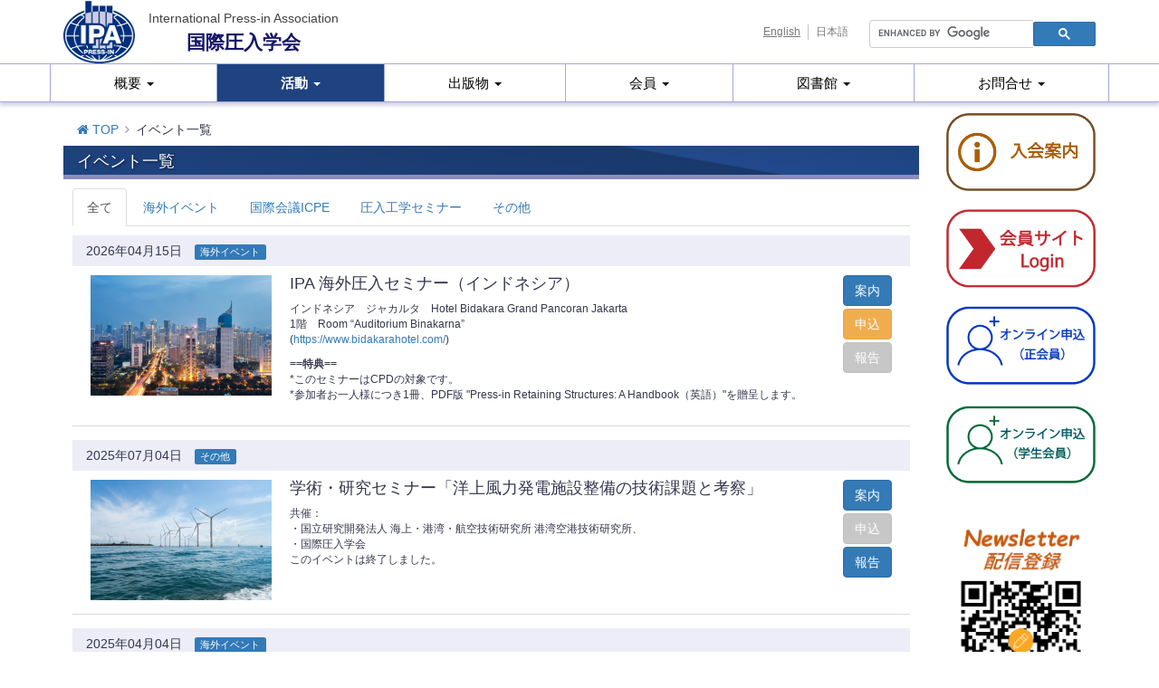

--- FILE ---
content_type: text/html; charset=UTF-8
request_url: https://www.press-in.org/ja/event
body_size: 45424
content:
<!DOCTYPE html><html lang="ja">
<head>
	<meta charset="UTF-8">
	<meta http-equiv="X-UA-Compatible" content="IE=edge">
	<meta name="viewport" content="width=device-width, initial-scale=1">

	<title>イベント一覧 | International Press-in Association (IPA) </title>
	<link rel="shortcut icon" href="/favicon.ico">

	<link rel="stylesheet" type="text/css" href="/common/lib/pnotify/pnotify.custom.css" />	<link rel="stylesheet" type="text/css" href="/css/font-awesome.min.css" />	<link rel="stylesheet" type="text/css" href="/css/main.css?v=201806191900" />
	<script type="text/javascript" src="/js/lib/jquery-1.11.2.min.js"></script>	<script type="text/javascript" src="/common/lib/bootstrap.min.js"></script>	<script type="text/javascript" src="/common/lib/datepicker/bootstrap-datepicker.min.js"></script>	<script type="text/javascript" src="/common/lib/datepicker/locales/bootstrap-datepicker.ja.js"></script>	<script type="text/javascript" src="/common/lib/bootbox.min.js"></script>	<script type="text/javascript" src="/common/lib/pnotify/pnotify.custom.min.js"></script>	<script type="text/javascript" src="/js/common.js"></script>	<script type="text/javascript" src="/js/popover-view.js"></script>
	<!--[if lt IE 9]>
	<script type="text/javascript" src="/js/lib/html5shiv.min.js"></script>	<script type="text/javascript" src="/js/lib/respond.min.js"></script>	<![endif]-->

	<script type="text/javascript" src="/js/tab-search.js"></script><script type="text/javascript" src="/js/ajax-search-pager.js"></script>	
	<script>
  (function() {
    var cx = '007784041698583411048:gfe3snqtsd0';
    var gcse = document.createElement('script');
    gcse.type = 'text/javascript';
    gcse.async = true;
    gcse.src = 'https://cse.google.com/cse.js?cx=' + cx;
    var s = document.getElementsByTagName('script')[0];
    s.parentNode.insertBefore(gcse, s);
  })();
</script>	<script>
  (function(i,s,o,g,r,a,m){i['GoogleAnalyticsObject']=r;i[r]=i[r]||function(){
  (i[r].q=i[r].q||[]).push(arguments)},i[r].l=1*new Date();a=s.createElement(o),
  m=s.getElementsByTagName(o)[0];a.async=1;a.src=g;m.parentNode.insertBefore(a,m)
  })(window,document,'script','https://www.google-analytics.com/analytics.js','ga');

  ga('create', 'UA-105240780-3', 'auto');
  ga('send', 'pageview');

</script>
</head><body class="p-body">
<div id="l-wrapper" class="p-wrapper">
	<header id="l-header" class="p-header js-scroll-nav">
	<div class="l-navbar p-navbar navbar navbar-default" role="navigation">
		<div class="container">
			<div class="navbar-header">
				<button type="button" class="navbar-toggle" data-toggle="collapse" data-target=".navbar-collapse">
					<span class="sr-only">ナビゲーションの切替</span> <span class="icon-bar"></span>
					<span class="icon-bar"></span> <span class="icon-bar"></span>
				</button>
				<a class="navbar-brand" href="/ja">
					<img alt="IPA国際圧入学会" src="/img/logo.png" height="70px">
				</a>
				<div class="navbar-text pull-left p-site-title text-center">
											<p class="p-site-title__sub">International Press-in Association</p>
						<p class="p-site-title__main--ja">国際圧入学会</p>
									</div>
				<div class="navbar-text text-right visible-xs-block">
					<ul class="c-select-lang p-select-lang js-select-lang list-inline small text-nowrap">
<li>
		<a href="/en/event" class="navbar-link js-select-lang" data-error="英語の対訳ページが存在しません。">English</a>
</li>
<li>
	日本語
</li>
</ul>
				</div>
			</div><!-- /.navbar-header -->
			<div class="navbar-collapse collapse">
				<div class="navbar-right">
					<div class="navbar-text hidden-xs">
						<ul class="c-select-lang p-select-lang js-select-lang list-inline small text-nowrap">
<li>
		<a href="/en/event" class="navbar-link js-select-lang" data-error="英語の対訳ページが存在しません。">English</a>
</li>
<li>
	日本語
</li>
</ul>
					</div>
					<div class="text-center u-mt-s visible-xxs-block">
						International Press-in Association
						<br>国際圧入学会					</div>
					<div class="navbar-form navbar-right js-gse">
						<gcse:searchbox-only resultsUrl="/ja/static/search"></gcse:searchbox-only>
					</div>
				</div>
								<style type="text/css">
ul.nav li.dropdown a.active{
	font-weight:bold !important;
}
ul.nav li.dropdown a:hover{
	font-weight:bold !important;
}
ul.nav li.dropdown a:active{
	font-weight:bold !important;
}
</style>
<div class="clearfix"></div>
<div class="c-gloval-nav p-gloval-nav p-gloval-nav--ja visible-xs-block">
	<div class="container">
		<div class="row">
		<ul class="nav nav-justified">
			<li class="dropdown">
												<a href="#" class="dropdown-toggle" data-toggle="dropdown">概要 <span class="caret"></span></a>
				<ul class="dropdown-menu">
											<li><a href="/ja/page/about">学会案内</a></li>
											<li><a href="/ja/page/message">会長挨拶</a></li>
											<li><a href="/ja/page/organization">運営・組織</a></li>
											<li><a href="/ja/page/general_assemblies">総会</a></li>
											<li><a href="/ja/page/engineering">圧入技術の概要</a></li>
									</ul>
			</li>
			<li class="dropdown">
												<a href="#" class="dropdown-toggle active" data-toggle="dropdown">活動 <span class="caret"></span></a>
				<ul class="dropdown-menu">
											<li><a href="/ja/page/reserch_activities">研究活動</a></li>
										<li><a href="/ja/event">行事活動</a></li>
					<li><a href="/ja/page/award">表彰制度</a></li>
				</ul>
			</li>
			<li class="dropdown">
												<a href="#" class="dropdown-toggle" data-toggle="dropdown">出版物 <span class="caret"></span></a>
				<ul class="dropdown-menu">
											<li><a href="/ja/page/newsletter">IPA Newsletters</a></li>
											<li><a href="/ja/publication/index/1">出版物</a></li>
						<li><a href="/ja/publication/index/2">論文</a></li>
				</ul>
			</li>
			<li class="dropdown">
												<a href="#" class="dropdown-toggle" data-toggle="dropdown">会員 <span class="caret"></span></a>
				<ul class="dropdown-menu">
											<li><a href="/ja/page/join">入会案内</a></li>
											<li><a href="/ja/page/update_member_info">会員情報変更/退会</a></li>
										<li><a href="/ja/member/index">法人会員リスト</a></li>
				</ul>
			</li>
			<li class="dropdown">
												<a href="#" class="dropdown-toggle" data-toggle="dropdown">図書館 <span class="caret"></span></a>
				<ul class="dropdown-menu">
											<li><a href="/ja/page/library">図書館</a></li>
									</ul>
			</li>
			<li class="dropdown">
												<a href="#" class="dropdown-toggle" data-toggle="dropdown">お問合せ <span class="caret"></span></a>
				<ul class="dropdown-menu pull-right">
											<li><a href="/ja/page/inquiry">お問合せ</a></li>
											<li><a href="/ja/page/access">アクセス</a></li>
									</ul>
			</li>
		</ul>
		</div>
	</div>
</div>			</div><!-- /.navbar-collapse -->
		</div><!-- /.container -->
	</div><!-- /.navbar -->

		<style type="text/css">
ul.nav li.dropdown a.active{
	font-weight:bold !important;
}
ul.nav li.dropdown a:hover{
	font-weight:bold !important;
}
ul.nav li.dropdown a:active{
	font-weight:bold !important;
}
</style>
<div class="clearfix"></div>
<div class="c-gloval-nav p-gloval-nav p-gloval-nav--ja hidden-xs js-fixed-nav">
	<div class="container">
		<div class="row">
		<ul class="nav nav-justified">
			<li class="dropdown">
												<a href="#" class="dropdown-toggle" data-toggle="dropdown">概要 <span class="caret"></span></a>
				<ul class="dropdown-menu">
											<li><a href="/ja/page/about">学会案内</a></li>
											<li><a href="/ja/page/message">会長挨拶</a></li>
											<li><a href="/ja/page/organization">運営・組織</a></li>
											<li><a href="/ja/page/general_assemblies">総会</a></li>
											<li><a href="/ja/page/engineering">圧入技術の概要</a></li>
									</ul>
			</li>
			<li class="dropdown">
												<a href="#" class="dropdown-toggle active" data-toggle="dropdown">活動 <span class="caret"></span></a>
				<ul class="dropdown-menu">
											<li><a href="/ja/page/reserch_activities">研究活動</a></li>
										<li><a href="/ja/event">行事活動</a></li>
					<li><a href="/ja/page/award">表彰制度</a></li>
				</ul>
			</li>
			<li class="dropdown">
												<a href="#" class="dropdown-toggle" data-toggle="dropdown">出版物 <span class="caret"></span></a>
				<ul class="dropdown-menu">
											<li><a href="/ja/page/newsletter">IPA Newsletters</a></li>
											<li><a href="/ja/publication/index/1">出版物</a></li>
						<li><a href="/ja/publication/index/2">論文</a></li>
				</ul>
			</li>
			<li class="dropdown">
												<a href="#" class="dropdown-toggle" data-toggle="dropdown">会員 <span class="caret"></span></a>
				<ul class="dropdown-menu">
											<li><a href="/ja/page/join">入会案内</a></li>
											<li><a href="/ja/page/update_member_info">会員情報変更/退会</a></li>
										<li><a href="/ja/member/index">法人会員リスト</a></li>
				</ul>
			</li>
			<li class="dropdown">
												<a href="#" class="dropdown-toggle" data-toggle="dropdown">図書館 <span class="caret"></span></a>
				<ul class="dropdown-menu">
											<li><a href="/ja/page/library">図書館</a></li>
									</ul>
			</li>
			<li class="dropdown">
												<a href="#" class="dropdown-toggle" data-toggle="dropdown">お問合せ <span class="caret"></span></a>
				<ul class="dropdown-menu pull-right">
											<li><a href="/ja/page/inquiry">お問合せ</a></li>
											<li><a href="/ja/page/access">アクセス</a></li>
									</ul>
			</li>
		</ul>
		</div>
	</div>
</div></header>	<div id="l-page-wrapper" class="p-page-wrapper">
		<div id="l-main-content" class="container p-main-content">
			<div class="row row-eq-height">
							
								<div id="l-center-col" class="col-sm-10">
															<ul class="breadcrumb p-breadcrumb"><li class="first"><a href="/ja"><i class="fa fa-home"></i> TOP</a></li><li class="last">イベント一覧</li></ul>										
										
<div class="l-page-content p-page-content">
	<h1 class="p-main-title">イベント一覧</h1>
	<div class="l-content">
		<form action="/ja/event" class="js-search-ajax" id="EventIndexForm" method="post" accept-charset="utf-8"><input type="hidden" name="_method" value="POST"/><input type="hidden" name="data[_Token][key]" value="878de7de733f73955ab2b1909f09a1dc48f3caae" id="Token555798721"/>		<input type="hidden" name="data[Event][category_id]" class="js-tab-search-value" id="EventCategoryId"/>		<ul class="nav nav-tabs u-mb-m">
			<li class="active">
				<a href="#" class="js-tab-search" data-toggle="tab" data-value="">全て</a>
			</li>
							<li>
					<a href="#" class="js-tab-search" data-toggle="tab" data-value="1">海外イベント</a>
				</li>
							<li>
					<a href="#" class="js-tab-search" data-toggle="tab" data-value="2">国際会議ICPE</a>
				</li>
							<li>
					<a href="#" class="js-tab-search" data-toggle="tab" data-value="3">圧入工学セミナー</a>
				</li>
							<li>
					<a href="#" class="js-tab-search" data-toggle="tab" data-value="4">その他</a>
				</li>
					</ul>
		<input type="hidden" name="data[_Token][fields]" value="460d79dfe054db2a96eabd50897df29b1efe813c%3AEvent.category_id" id="TokenFields1100680919"/><input type="hidden" name="data[_Token][unlocked]" value="" id="TokenUnlocked1702995479"/></form>				<div class="p-loading">
	<div class="p-loading__icon js-loading">
		<i class="fa fa-spinner fa-spin fa-4x"></i>
		<div class="u-mt-s">
			<strong>Now Loading ...</strong>
		</div>
	</div>

	<div class="js-fade-area">
		<div id="js-pager-update-area">
				<ul class="media-list p-event-list">
			<li class="media">
			<div class="p-event-list__head">
				<span class="date">
					2026年04月15日									</span>
				<span class="label label-primary u-ml-m">海外イベント</span>
			</div>
			<div class="p-event-list__item">
				<div class="clearfix">
					<div class="media-image media-left u-mb-m">
																		<img class="media-object" src="/_upload/.thumbs/images/5_EVENT/Jakarta_r.png">
					</div>
					<div class="media-body">
						<h4 class="media-heading">IPA 海外圧入セミナー（インドネシア）</h4>
												<div class="small u-my-m">インドネシア　ジャカルタ　Hotel Bidakara Grand Pancoran Jakarta<br />
1階　Room “Auditorium Binakarna”<br />
(<a href="https://www.bidakarahotel.com/" target="_blank">https://www.bidakarahotel.com/</a>)</div>
																		<div class="small u-my-m"><b>==特典==</b><br />
*このセミナーはCPDの対象です。<br />
*参加者お一人様につき1冊、PDF版 "Press-in Retaining Structures: A Handbook（英語）"を贈呈します。</div>
											</div>
					<ul class="list-unstyled text-center media-right">
						<li><a href='/_upload/files/Events/Overseas/IPA_Seminar_in_Jakarta_Flyer_and_Sponsorship_Opportunities_251022.pdf' target='_blank' class='btn btn-block btn-primary'>案内</a></li>
						<li><a href='/ja/event/application/input/47' class='btn btn-block btn btn-warning'>申込</a></li>
						<li><a href='#' target='_blank' class='btn btn-block btn-gray disabled'>報告</a></li>
					</ul>
				</div>
			</div>
		</li>
			<li class="media">
			<div class="p-event-list__head">
				<span class="date">
					2025年07月04日									</span>
				<span class="label label-primary u-ml-m">その他</span>
			</div>
			<div class="p-event-list__item">
				<div class="clearfix">
					<div class="media-image media-left u-mb-m">
																		<img class="media-object" src="/_upload/.thumbs/images/5_EVENT/%E6%B4%8B%E4%B8%8A%E9%A2%A8%E5%8A%9B%E3%82%BB%E3%83%9F%E3%83%8A%E3%83%BC%EF%BC%88%E4%BC%9A%E5%A0%B4%EF%BC%89%20(1).png">
					</div>
					<div class="media-body">
						<h4 class="media-heading">学術・研究セミナー「洋上風力発電施設整備の技術課題と考察」</h4>
												<div class="small u-my-m">共催：<br />
・国立研究開発法人 海上・港湾・航空技術研究所 港湾空港技術研究所、<br />
・国際圧入学会<br />
このイベントは終了しました。</div>
																	</div>
					<ul class="list-unstyled text-center media-right">
						<li><a href='/_upload/files/Events/Japan/%E6%B4%8B%E4%B8%8A%E9%A2%A8%E5%8A%9B%E3%82%BB%E3%83%9F%E3%83%8A%E3%83%BC_JA_ver9.pdf' target='_blank' class='btn btn-block btn-primary'>案内</a></li>
						<li><a href='#' class='btn btn-block btn-gray disabled'>申込</a></li>
						<li><a href='/_upload/files/Events/Japan/Event_Report_0704Seminar.pdf' target='_blank' class='btn btn-block btn-primary'>報告</a></li>
					</ul>
				</div>
			</div>
		</li>
			<li class="media">
			<div class="p-event-list__head">
				<span class="date">
					2025年04月04日									</span>
				<span class="label label-primary u-ml-m">海外イベント</span>
			</div>
			<div class="p-event-list__item">
				<div class="clearfix">
					<div class="media-image media-left u-mb-m">
																		<img class="media-object" src="/_upload/.thumbs/images/5_%E8%A1%8C%E4%BA%8B%E6%B4%BB%E5%8B%95/%E6%B5%B7%E5%A4%96%E3%82%A4%E3%83%99%E3%83%B3%E3%83%88/%E3%83%81%E3%83%A5%E3%83%8B%E3%82%B8%E3%82%A2.png">
					</div>
					<div class="media-body">
						<h4 class="media-heading">IPA 海外圧入セミナー（チュニジア）</h4>
												<div class="small u-my-m">Le Royal Hammamet Hotel, Tunisia<br />
このイベントは終了しました。</div>
																	</div>
					<ul class="list-unstyled text-center media-right">
						<li><a href='/_upload/files/Events/Overseas/IPA_Seminar_in_Tunisia_ver.6-b.pdf' target='_blank' class='btn btn-block btn-primary'>案内</a></li>
						<li><a href='#' class='btn btn-block btn-gray disabled'>申込</a></li>
						<li><a href='/_upload/files/Events/Overseas/Tunisia_Handbook/IPA_Seminar_Tunisia_Event_Report.pdf' target='_blank' class='btn btn-block btn-primary'>報告</a></li>
					</ul>
				</div>
			</div>
		</li>
			<li class="media">
			<div class="p-event-list__head">
				<span class="date">
					2024年10月09日									</span>
				<span class="label label-primary u-ml-m">圧入工学セミナー</span>
			</div>
			<div class="p-event-list__item">
				<div class="clearfix">
					<div class="media-image media-left u-mb-m">
																		<img class="media-object" src="/_upload/.thumbs/images/5_EVENT/Resized_kanazawa_online_JA.png">
					</div>
					<div class="media-body">
						<h4 class="media-heading">第14回 IPA 圧入工学セミナー in 金沢 2024（オンライン参加申込）</h4>
												<div class="small u-my-m">Zoomにて配信<br />
このイベントは終了しました。</div>
																	</div>
					<ul class="list-unstyled text-center media-right">
						<li><a href='/_upload/files/Events/Japan/2024_Seminar_in_Kanazawa_Flyer_Ver.4.1.pdf' target='_blank' class='btn btn-block btn-primary'>案内</a></li>
						<li><a href='#' class='btn btn-block btn-gray disabled'>申込</a></li>
						<li><a href='/_upload/files/Events/Japan/event_report%20_Kanazawa_Seminar2024.pdf' target='_blank' class='btn btn-block btn-primary'>報告</a></li>
					</ul>
				</div>
			</div>
		</li>
			<li class="media">
			<div class="p-event-list__head">
				<span class="date">
					2024年10月09日									</span>
				<span class="label label-primary u-ml-m">圧入工学セミナー</span>
			</div>
			<div class="p-event-list__item">
				<div class="clearfix">
					<div class="media-image media-left u-mb-m">
																		<img class="media-object" src="/_upload/.thumbs/images/5_EVENT/Resized_kanazawa_onsite_JA.png">
					</div>
					<div class="media-body">
						<h4 class="media-heading">第14回 IPA 圧入工学セミナー in 金沢 2024（会場参加申込）</h4>
												<div class="small u-my-m">TKP 金沢新幹線口会議室 6B<br />
このイベントは終了しました。</div>
																	</div>
					<ul class="list-unstyled text-center media-right">
						<li><a href='/_upload/files/Events/Japan/2024_Seminar_in_Kanazawa_Flyer_Ver.4.1.pdf' target='_blank' class='btn btn-block btn-primary'>案内</a></li>
						<li><a href='#' class='btn btn-block btn-gray disabled'>申込</a></li>
						<li><a href='/_upload/files/Events/Japan/event_report%20_Kanazawa_Seminar2024.pdf' target='_blank' class='btn btn-block btn-primary'>報告</a></li>
					</ul>
				</div>
			</div>
		</li>
			<li class="media">
			<div class="p-event-list__head">
				<span class="date">
					2024年07月03日										- 2024年07月05日									</span>
				<span class="label label-primary u-ml-m">国際会議ICPE</span>
			</div>
			<div class="p-event-list__item">
				<div class="clearfix">
					<div class="media-image media-left u-mb-m">
																		<img class="media-object" src="/_upload/.thumbs/images/5_%E8%A1%8C%E4%BA%8B%E6%B4%BB%E5%8B%95/ICPE/ICPE2024.png">
					</div>
					<div class="media-body">
						<h4 class="media-heading">第三回 圧入工学に関する国際会議 2024</h4>
												<div class="small u-my-m">University Town, National University of Singapore<br />
このイベントは終了しました。</div>
																	</div>
					<ul class="list-unstyled text-center media-right">
						<li><a href='https://2024.icpe-ipa.org/' target='_blank' class='btn btn-block btn-outline btn-primary'>案内</a></li>
						<li><a href='#' class='btn btn-block btn-gray disabled'>申込</a></li>
						<li><a href='/_upload/files/Events/ICPE/ICPE2024_Report_JA.pdf' target='_blank' class='btn btn-block btn-primary'>報告</a></li>
					</ul>
				</div>
			</div>
		</li>
			<li class="media">
			<div class="p-event-list__head">
				<span class="date">
					2023年07月04日									</span>
				<span class="label label-primary u-ml-m">その他</span>
			</div>
			<div class="p-event-list__item">
				<div class="clearfix">
					<div class="media-image media-left u-mb-m">
																		<img class="media-object" src="/_upload/.thumbs/images/5_%E8%A1%8C%E4%BA%8B%E6%B4%BB%E5%8B%95/%E3%81%9D%E3%81%AE%E4%BB%96/seminar-kochi.png">
					</div>
					<div class="media-body">
						<h4 class="media-heading">地盤⼯学に関するセミナー　-実験室から現場まで-</h4>
												<div class="small u-my-m">高知市 オーテピア4階 ホール<br />
このイベントは終了しました。</div>
																	</div>
					<ul class="list-unstyled text-center media-right">
						<li><a href='/_upload/files/%E8%A1%8C%E4%BA%8B%E3%82%A4%E3%83%99%E3%83%B3%E3%83%88/%E3%81%9D%E3%81%AE%E4%BB%96/%E9%AB%98%E7%9F%A5%E3%82%BB%E3%83%9F%E3%83%8A%E3%83%BC%20%E9%96%8B%E5%82%AC%E6%A1%88%E5%86%85_Ver.5.pdf' target='_blank' class='btn btn-block btn-primary'>案内</a></li>
						<li><a href='#' class='btn btn-block btn-gray disabled'>申込</a></li>
						<li><a href='/_upload/files/%E8%A1%8C%E4%BA%8B%E3%82%A4%E3%83%99%E3%83%B3%E3%83%88/%E3%81%9D%E3%81%AE%E4%BB%96/event%20report%20_Kochi%202023.pdf' target='_blank' class='btn btn-block btn-primary'>報告</a></li>
					</ul>
				</div>
			</div>
		</li>
			<li class="media">
			<div class="p-event-list__head">
				<span class="date">
					2023年06月14日									</span>
				<span class="label label-primary u-ml-m">海外イベント</span>
			</div>
			<div class="p-event-list__item">
				<div class="clearfix">
					<div class="media-image media-left u-mb-m">
																		<img class="media-object" src="/_upload/.thumbs/images/5_%E8%A1%8C%E4%BA%8B%E6%B4%BB%E5%8B%95/%E6%B5%B7%E5%A4%96%E3%82%A4%E3%83%99%E3%83%B3%E3%83%88/%E5%8F%B0%E6%B9%BE%E5%A4%9C%E6%99%AF.jpg">
					</div>
					<div class="media-body">
						<h4 class="media-heading">IPA 海外圧入セミナー（台湾）</h4>
												<div class="small u-my-m">Importers and Exporters Association of Taipei (IEAT)<br />
No. 350, Songjiang Rd, Zhongshan District, Taipei City, Taiwan<br />
このイベントは終了しました。</div>
																	</div>
					<ul class="list-unstyled text-center media-right">
						<li><a href='/_upload/files/Events/Overseas/IPA_Seminar_in_Taiwan_Flyer_Rev.7(1).pdf' target='_blank' class='btn btn-block btn-primary'>案内</a></li>
						<li><a href='#' class='btn btn-block btn-gray disabled'>申込</a></li>
						<li><a href='/_upload/files/%E8%A1%8C%E4%BA%8B%E3%82%A4%E3%83%99%E3%83%B3%E3%83%88/%E6%B5%B7%E5%A4%96%E3%82%BB%E3%83%9F%E3%83%8A%E3%83%BC/event%20report%20_Taiwan%202023.pdf' target='_blank' class='btn btn-block btn-primary'>報告</a></li>
					</ul>
				</div>
			</div>
		</li>
			<li class="media">
			<div class="p-event-list__head">
				<span class="date">
					2023年02月13日									</span>
				<span class="label label-primary u-ml-m">圧入工学セミナー</span>
			</div>
			<div class="p-event-list__item">
				<div class="clearfix">
					<div class="media-image media-left u-mb-m">
																		<img class="media-object" src="/_upload/.thumbs/images/5_%E8%A1%8C%E4%BA%8B%E6%B4%BB%E5%8B%95/%E5%9C%A7%E5%85%A5%E5%B7%A5%E5%AD%A6%E3%82%BB%E3%83%9F%E3%83%8A%E3%83%BC/Chiba-seminar_rev.png">
					</div>
					<div class="media-body">
						<h4 class="media-heading">第13回 IPA 圧入工学セミナー IN CHIBA 2022</h4>
												<div class="small u-my-m">災害対策（治水・河川改修）における鋼矢板圧入・引抜工法の適用例：千葉県一宮川の事例<br />
会場：ペリエ千葉７階 ペリエホール（JR千葉駅直結）ライブ配信あり<br />
このイベントは終了しました。</div>
																	</div>
					<ul class="list-unstyled text-center media-right">
						<li><a href='/_upload/files/%E8%A1%8C%E4%BA%8B%E3%82%A4%E3%83%99%E3%83%B3%E3%83%88/%E5%9C%A7%E5%85%A5%E5%B7%A5%E5%AD%A6%E3%82%BB%E3%83%9F%E3%83%8A%E3%83%BC/%E5%9C%A7%E5%85%A5%E5%B7%A5%E5%AD%A6%E3%82%BB%E3%83%9F%E3%83%8A%E3%83%BC%20in%20%E5%8D%83%E8%91%89%20%E9%96%8B%E5%82%AC%E6%A1%88%E5%86%85_Ver.6.pdf' target='_blank' class='btn btn-block btn-primary'>案内</a></li>
						<li><a href='#' class='btn btn-block btn-gray disabled'>申込</a></li>
						<li><a href='/_upload/files/%E8%A1%8C%E4%BA%8B%E3%82%A4%E3%83%99%E3%83%B3%E3%83%88/%E5%9C%A7%E5%85%A5%E5%B7%A5%E5%AD%A6%E3%82%BB%E3%83%9F%E3%83%8A%E3%83%BC/event%20report%20_Chiba%20Seminar%202022.pdf' target='_blank' class='btn btn-block btn-primary'>報告</a></li>
					</ul>
				</div>
			</div>
		</li>
			<li class="media">
			<div class="p-event-list__head">
				<span class="date">
					2022年11月18日									</span>
				<span class="label label-primary u-ml-m">海外イベント</span>
			</div>
			<div class="p-event-list__item">
				<div class="clearfix">
					<div class="media-image media-left u-mb-m">
																		<img class="media-object" src="/_upload/.thumbs/images/5_%E8%A1%8C%E4%BA%8B%E6%B4%BB%E5%8B%95/%E6%B5%B7%E5%A4%96%E3%82%A4%E3%83%99%E3%83%B3%E3%83%88/Singapore_2022.png">
					</div>
					<div class="media-body">
						<h4 class="media-heading">IPA 15周年記念セミナー IN Singapore</h4>
												<div class="small u-my-m">このイベントは終了しました。</div>
																	</div>
					<ul class="list-unstyled text-center media-right">
						<li><a href='#' target='_blank' class='btn btn-block btn-gray disabled'>案内</a></li>
						<li><a href='#' class='btn btn-block btn-gray disabled'>申込</a></li>
						<li><a href='/_upload/files/Events/Overseas/event%20report%20_Singapore%202022.pdf' target='_blank' class='btn btn-block btn-primary'>報告</a></li>
					</ul>
				</div>
			</div>
		</li>
			<li class="media">
			<div class="p-event-list__head">
				<span class="date">
					2021年06月19日										- 2021年06月20日									</span>
				<span class="label label-primary u-ml-m">国際会議ICPE</span>
			</div>
			<div class="p-event-list__item">
				<div class="clearfix">
					<div class="media-image media-left u-mb-m">
																		<img class="media-object" src="/_upload/.thumbs/images/5_%E8%A1%8C%E4%BA%8B%E6%B4%BB%E5%8B%95/ICPE/2nd%20ICPE_rv1.png">
					</div>
					<div class="media-body">
						<h4 class="media-heading">第二回 圧入工学に関する国際会議 2021</h4>
												<div class="small u-my-m">（オンライン開催・ライブ配信）</div>
																		<div class="small u-my-m">このイベントは終了しました。</div>
											</div>
					<ul class="list-unstyled text-center media-right">
						<li><a href='https://icpe-ipa.org/' target='_blank' class='btn btn-block btn-outline btn-primary'>案内</a></li>
						<li><a href='#' class='btn btn-block btn-gray disabled'>申込</a></li>
						<li><a href='/_upload/files/%E8%A1%8C%E4%BA%8B%E3%82%A4%E3%83%99%E3%83%B3%E3%83%88/ICPE/event%20report_ICPE2021_JP.pdf' target='_blank' class='btn btn-block btn-primary'>報告</a></li>
					</ul>
				</div>
			</div>
		</li>
			<li class="media">
			<div class="p-event-list__head">
				<span class="date">
					2020年11月30日									</span>
				<span class="label label-primary u-ml-m">圧入工学セミナー</span>
			</div>
			<div class="p-event-list__item">
				<div class="clearfix">
					<div class="media-image media-left u-mb-m">
																		<img class="media-object" src="/_upload/.thumbs/images/5_%E8%A1%8C%E4%BA%8B%E6%B4%BB%E5%8B%95/%E5%9C%A7%E5%85%A5%E5%B7%A5%E5%AD%A6%E3%82%BB%E3%83%9F%E3%83%8A%E3%83%BC/12nd%20seminar.png">
					</div>
					<div class="media-body">
						<h4 class="media-heading">第12回 IPA 圧入工学セミナー IN TOKYO 2020</h4>
												<div class="small u-my-m">（オンライン開催・ライブ配信）</div>
																		<div class="small u-my-m">このイベントは終了しました。</div>
											</div>
					<ul class="list-unstyled text-center media-right">
						<li><a href='/_upload/files/%E8%A1%8C%E4%BA%8B%E3%82%A4%E3%83%99%E3%83%B3%E3%83%88/%E5%9C%A7%E5%85%A5%E5%B7%A5%E5%AD%A6%E3%82%BB%E3%83%9F%E3%83%8A%E3%83%BC/12nd%20seminar%20poster_20201023.pdf' target='_blank' class='btn btn-block btn-primary'>案内</a></li>
						<li><a href='#' class='btn btn-block btn-gray disabled'>申込</a></li>
						<li><a href='/_upload/files/%E8%A1%8C%E4%BA%8B%E3%82%A4%E3%83%99%E3%83%B3%E3%83%88/%E5%9C%A7%E5%85%A5%E5%B7%A5%E5%AD%A6%E3%82%BB%E3%83%9F%E3%83%8A%E3%83%BC/event%20report%20_Tokyo%20seminar%202020.pdf' target='_blank' class='btn btn-block btn-primary'>報告</a></li>
					</ul>
				</div>
			</div>
		</li>
			<li class="media">
			<div class="p-event-list__head">
				<span class="date">
					2019年10月30日									</span>
				<span class="label label-primary u-ml-m">その他</span>
			</div>
			<div class="p-event-list__item">
				<div class="clearfix">
					<div class="media-image media-left u-mb-m">
																		<img class="media-object" src="/_upload/.thumbs/images/5_%E8%A1%8C%E4%BA%8B%E6%B4%BB%E5%8B%95/%E3%81%9D%E3%81%AE%E4%BB%96/Thai-Symposium.png">
					</div>
					<div class="media-body">
						<h4 class="media-heading">TC3 技術委員会シンポジウム (タイ）</h4>
												<div class="small u-my-m">King Mongkut's University of Technology Thonburi (KMUTT), Thailand<br />
このイベントは終了しました。</div>
																	</div>
					<ul class="list-unstyled text-center media-right">
						<li><a href='/_upload/files/%E8%A1%8C%E4%BA%8B%E3%82%A4%E3%83%99%E3%83%B3%E3%83%88/%E3%81%9D%E3%81%AE%E4%BB%96/Program_IPA-TC3_Symposium_Thai_2019.pdf' target='_blank' class='btn btn-block btn-primary'>案内</a></li>
						<li><a href='#' class='btn btn-block btn-gray disabled'>申込</a></li>
						<li><a href='/_upload/files/%E8%A1%8C%E4%BA%8B%E3%82%A4%E3%83%99%E3%83%B3%E3%83%88/%E3%81%9D%E3%81%AE%E4%BB%96/Event%20report_IPA-TC3_Symposium_Thai_2019.pdf' target='_blank' class='btn btn-block btn-primary'>報告</a></li>
					</ul>
				</div>
			</div>
		</li>
			<li class="media">
			<div class="p-event-list__head">
				<span class="date">
					2019年09月18日									</span>
				<span class="label label-primary u-ml-m">圧入工学セミナー</span>
			</div>
			<div class="p-event-list__item">
				<div class="clearfix">
					<div class="media-image media-left u-mb-m">
																		<img class="media-object" src="/_upload/.thumbs/images/5_%E8%A1%8C%E4%BA%8B%E6%B4%BB%E5%8B%95/%E5%9C%A7%E5%85%A5%E5%B7%A5%E5%AD%A6%E3%82%BB%E3%83%9F%E3%83%8A%E3%83%BC/11th%20seminar.jpg">
					</div>
					<div class="media-body">
						<h4 class="media-heading">第11回 IPA 圧入工学セミナー IN TOKYO 2019</h4>
												<div class="small u-my-m">地盤工学会（JGS会館）</div>
																		<div class="small u-my-m">このイベントは終了しました。</div>
											</div>
					<ul class="list-unstyled text-center media-right">
						<li><a href='/_upload/files/%E8%A1%8C%E4%BA%8B%E3%82%A4%E3%83%99%E3%83%B3%E3%83%88/%E5%9C%A7%E5%85%A5%E5%B7%A5%E5%AD%A6%E3%82%BB%E3%83%9F%E3%83%8A%E3%83%BC/%E6%A1%88%E5%86%85_%E5%9C%A7%E5%85%A5%E5%B7%A5%E5%AD%A6%E3%82%BB%E3%83%9F%E3%83%8A%E3%83%BC%20IN%20TOKYO%202019_ver2.pdf' target='_blank' class='btn btn-block btn-primary'>案内</a></li>
						<li><a href='#' class='btn btn-block btn-gray disabled'>申込</a></li>
						<li><a href='/_upload/files/%E8%A1%8C%E4%BA%8B%E3%82%A4%E3%83%99%E3%83%B3%E3%83%88/%E5%9C%A7%E5%85%A5%E5%B7%A5%E5%AD%A6%E3%82%BB%E3%83%9F%E3%83%8A%E3%83%BC/event%20report%20_Tokyo%20seminar%202019.pdf' target='_blank' class='btn btn-block btn-primary'>報告</a></li>
					</ul>
				</div>
			</div>
		</li>
			<li class="media">
			<div class="p-event-list__head">
				<span class="date">
					2018年12月06日									</span>
				<span class="label label-primary u-ml-m">その他</span>
			</div>
			<div class="p-event-list__item">
				<div class="clearfix">
					<div class="media-image media-left u-mb-m">
																		<img class="media-object" src="/_upload/.thumbs/images/5_%E8%A1%8C%E4%BA%8B%E6%B4%BB%E5%8B%95/%E3%81%9D%E3%81%AE%E4%BB%96/TC3.JPG">
					</div>
					<div class="media-body">
						<h4 class="media-heading">TC3 技術委員会シンポジウム (マレーシア）</h4>
												<div class="small u-my-m">Al-Jazari Auditorium, Tunku Tun Aminah Library, UTHM, Malaysia</div>
																		<div class="small u-my-m">このイベントは終了しました。</div>
											</div>
					<ul class="list-unstyled text-center media-right">
						<li><a href='/_upload/files/%E8%A1%8C%E4%BA%8B%E3%82%A4%E3%83%99%E3%83%B3%E3%83%88/%E3%81%9D%E3%81%AE%E4%BB%96/Program_IPA-TC3_Symposium_Malaysia_2018.pdf' target='_blank' class='btn btn-block btn-primary'>案内</a></li>
						<li><a href='#' class='btn btn-block btn-gray disabled'>申込</a></li>
						<li><a href='/_upload/files/%E8%A1%8C%E4%BA%8B%E3%82%A4%E3%83%99%E3%83%B3%E3%83%88/%E3%81%9D%E3%81%AE%E4%BB%96/Event%20report_TC3%20symposium_Malaysia_2018.pdf' target='_blank' class='btn btn-block btn-primary'>報告</a></li>
					</ul>
				</div>
			</div>
		</li>
			<li class="media">
			<div class="p-event-list__head">
				<span class="date">
					2018年12月06日									</span>
				<span class="label label-primary u-ml-m">海外イベント</span>
			</div>
			<div class="p-event-list__item">
				<div class="clearfix">
					<div class="media-image media-left u-mb-m">
																		<img class="media-object" src="/_upload/.thumbs/images/5_%E8%A1%8C%E4%BA%8B%E6%B4%BB%E5%8B%95/%E6%B5%B7%E5%A4%96%E3%82%A4%E3%83%99%E3%83%B3%E3%83%88/vietnam.jpg">
					</div>
					<div class="media-body">
						<h4 class="media-heading">IPA 海外圧入セミナー（ベトナム）</h4>
												<div class="small u-my-m">Auditorium, University of Transport and Communications (UTC)</div>
																		<div class="small u-my-m">このイベントは終了しました。</div>
											</div>
					<ul class="list-unstyled text-center media-right">
						<li><a href='/_upload/files/%E8%A1%8C%E4%BA%8B%E3%82%A4%E3%83%99%E3%83%B3%E3%83%88/%E6%B5%B7%E5%A4%96%E3%82%BB%E3%83%9F%E3%83%8A%E3%83%BC/IPA%20Seminar%20in%20Vietnam%20Flyer%2020181129.pdf' target='_blank' class='btn btn-block btn-primary'>案内</a></li>
						<li><a href='#' class='btn btn-block btn-gray disabled'>申込</a></li>
						<li><a href='/_upload/files/%E8%A1%8C%E4%BA%8B%E3%82%A4%E3%83%99%E3%83%B3%E3%83%88/%E6%B5%B7%E5%A4%96%E3%82%BB%E3%83%9F%E3%83%8A%E3%83%BC/Event%20report%20of%20Hanoi%20Seminar.pdf' target='_blank' class='btn btn-block btn-primary'>報告</a></li>
					</ul>
				</div>
			</div>
		</li>
			<li class="media">
			<div class="p-event-list__head">
				<span class="date">
					2018年09月19日										- 2018年09月20日									</span>
				<span class="label label-primary u-ml-m">国際会議ICPE</span>
			</div>
			<div class="p-event-list__item">
				<div class="clearfix">
					<div class="media-image media-left u-mb-m">
																		<img class="media-object" src="/_upload/.thumbs/images/5_%E8%A1%8C%E4%BA%8B%E6%B4%BB%E5%8B%95/ICPE/JP.JPG">
					</div>
					<div class="media-body">
						<h4 class="media-heading">第一回 圧入工学に関する国際会議 2018</h4>
												<div class="small u-my-m">※基調講演と現場見学ツアーは、土木学会認定CPDプログラムに認定。<br />
高知工科大学、香美キャンパス<br />
https://www.kochi-tech.ac.jp/about/access/kami.html</div>
																		<div class="small u-my-m">このイベントは終了しました。</div>
											</div>
					<ul class="list-unstyled text-center media-right">
						<li><a href='https://sites.google.com/view/icpe2018/' target='_blank' class='btn btn-block btn-outline btn-primary'>案内</a></li>
						<li><a href='#' class='btn btn-block btn-gray disabled'>申込</a></li>
						<li><a href='/_upload/files/%E8%A1%8C%E4%BA%8B%E3%82%A4%E3%83%99%E3%83%B3%E3%83%88/ICPE/event%20report_ICPE2018_JP.pdf' target='_blank' class='btn btn-block btn-primary'>報告</a></li>
					</ul>
				</div>
			</div>
		</li>
			<li class="media">
			<div class="p-event-list__head">
				<span class="date">
					2018年05月21日									</span>
				<span class="label label-primary u-ml-m">海外イベント</span>
			</div>
			<div class="p-event-list__item">
				<div class="clearfix">
					<div class="media-image media-left u-mb-m">
																		<img class="media-object" src="/_upload/.thumbs/images/5_%E8%A1%8C%E4%BA%8B%E6%B4%BB%E5%8B%95/%E6%B5%B7%E5%A4%96%E3%82%A4%E3%83%99%E3%83%B3%E3%83%88/Philippines.jpg">
					</div>
					<div class="media-body">
						<h4 class="media-heading">IPA 海外圧入セミナー（フィリピン）</h4>
												<div class="small u-my-m">David M. Consunji Theater, Institute of Civil Engineering (ICE)<br />
University of the Philippines Diliman (UPD)</div>
																		<div class="small u-my-m">このイベントは終了しました。</div>
											</div>
					<ul class="list-unstyled text-center media-right">
						<li><a href='/_upload/files/%E8%A1%8C%E4%BA%8B%E3%82%A4%E3%83%99%E3%83%B3%E3%83%88/%E6%B5%B7%E5%A4%96%E3%82%BB%E3%83%9F%E3%83%8A%E3%83%BC/IPA%20Philippines%20Seminar%20Flyer%200510.pdf' target='_blank' class='btn btn-block btn-primary'>案内</a></li>
						<li><a href='#' class='btn btn-block btn-gray disabled'>申込</a></li>
						<li><a href='/_upload/files/%E8%A1%8C%E4%BA%8B%E3%82%A4%E3%83%99%E3%83%B3%E3%83%88/%E6%B5%B7%E5%A4%96%E3%82%BB%E3%83%9F%E3%83%8A%E3%83%BC/Event%20report_PH.pdf' target='_blank' class='btn btn-block btn-primary'>報告</a></li>
					</ul>
				</div>
			</div>
		</li>
			<li class="media">
			<div class="p-event-list__head">
				<span class="date">
					2018年05月18日									</span>
				<span class="label label-primary u-ml-m">海外イベント</span>
			</div>
			<div class="p-event-list__item">
				<div class="clearfix">
					<div class="media-image media-left u-mb-m">
																		<img class="media-object" src="/_upload/.thumbs/images/5_%E8%A1%8C%E4%BA%8B%E6%B4%BB%E5%8B%95/%E6%B5%B7%E5%A4%96%E3%82%A4%E3%83%99%E3%83%B3%E3%83%88/Thail.jpg">
					</div>
					<div class="media-body">
						<h4 class="media-heading">IPA 海外圧入セミナー（タイ）</h4>
												<div class="small u-my-m">The Engineering Institute of Thailand (EIT)<br />
The Engineering Institute of Thailand under H.M.The King’s Patronage<br />
487 EIT Building Soi Ramkhamhaeng 39 (Tepleela 21) Ramkhamhaeng Road Phlabphla Wangthonglang Bangkok 10310</div>
																		<div class="small u-my-m">このイベントは終了しました。</div>
											</div>
					<ul class="list-unstyled text-center media-right">
						<li><a href='/_upload/files/%E8%A1%8C%E4%BA%8B%E3%82%A4%E3%83%99%E3%83%B3%E3%83%88/%E6%B5%B7%E5%A4%96%E3%82%BB%E3%83%9F%E3%83%8A%E3%83%BC/IPA%20Thailand%20Seminar%20Flyer%202018_.pdf' target='_blank' class='btn btn-block btn-primary'>案内</a></li>
						<li><a href='#' class='btn btn-block btn-gray disabled'>申込</a></li>
						<li><a href='/_upload/files/%E8%A1%8C%E4%BA%8B%E3%82%A4%E3%83%99%E3%83%B3%E3%83%88/%E6%B5%B7%E5%A4%96%E3%82%BB%E3%83%9F%E3%83%8A%E3%83%BC/Event%20report%20from%20BKK.pdf' target='_blank' class='btn btn-block btn-primary'>報告</a></li>
					</ul>
				</div>
			</div>
		</li>
			<li class="media">
			<div class="p-event-list__head">
				<span class="date">
					2017年11月01日									</span>
				<span class="label label-primary u-ml-m">海外イベント</span>
			</div>
			<div class="p-event-list__item">
				<div class="clearfix">
					<div class="media-image media-left u-mb-m">
																		<img class="media-object" src="/_upload/.thumbs/images/5_%E8%A1%8C%E4%BA%8B%E6%B4%BB%E5%8B%95/%E6%B5%B7%E5%A4%96%E3%82%A4%E3%83%99%E3%83%B3%E3%83%88/twin%20towers.PNG">
					</div>
					<div class="media-body">
						<h4 class="media-heading">IPA 海外圧入セミナー（マレーシア）</h4>
												<div class="small u-my-m">138, Jalan Ampang, 50450 Kuala Lumpur, Malaysia</div>
																		<div class="small u-my-m">このイベントは終了しました。</div>
											</div>
					<ul class="list-unstyled text-center media-right">
						<li><a href='/_upload/files/%E8%A1%8C%E4%BA%8B%E3%82%A4%E3%83%99%E3%83%B3%E3%83%88/%E6%B5%B7%E5%A4%96%E3%82%BB%E3%83%9F%E3%83%8A%E3%83%BC/Malaysia%20Seminar%20.pdf' target='_blank' class='btn btn-block btn-primary'>案内</a></li>
						<li><a href='#' class='btn btn-block btn-gray disabled'>申込</a></li>
						<li><a href='/_upload/files/%E8%A1%8C%E4%BA%8B%E3%82%A4%E3%83%99%E3%83%B3%E3%83%88/%E6%B5%B7%E5%A4%96%E3%82%BB%E3%83%9F%E3%83%8A%E3%83%BC/event%20report%20_Malaysia%20seminar.pdf' target='_blank' class='btn btn-block btn-primary'>報告</a></li>
					</ul>
				</div>
			</div>
		</li>
		</ul>
	<ul class="pagination ">
		<li class="active"><span>1</span></li><li><a href="/ja/event/index/limit:20/page:2">2</a></li>	<li><a href="/ja/event/index/limit:20/page:2" rel="last">&raquo;</a></li></ul>
		</div>
	</div>
</div>	</div>
</div>				</div>
				
												
												<div id="l-right-col" class="col-sm-2 p-right-col c-w-auto-img">
					<div style="text-align: center;"><a href="https://www.press-in.org/ja/page/join"><img alt="" src="/_upload/images/2_Toppage/side_admission_guidance_JP.png" style="height:261px; width:500px" /></a></div>
&nbsp;

<div style="text-align: center;"><a href="https://member.press-in.org/ja/login" target="_blank"><img alt="" src="/_upload/images/2_Toppage/members-site_JP.jpg" style="height:263px; width:500px" /></a><br />
<br />
<a href="https://www.press-in.org/ja/regist/mail/input/01"><img alt="" src="/_upload/images/2_Toppage/online-individual_JP.jpg" style="height:272px; width:500px" /></a><br />
<br />
<a href="https://www.press-in.org/ja/regist/mail/input/03"><img alt="" src="/_upload/images/2_Toppage/online-student_JP.jpg" style="height:272px; width:500px" /></a><br />
<br />
<br />
<a href="https://form.jotform.com/IPASecretary/ipa-newsletter" target="_blank"><img alt="" src="/_upload/images/2_Toppage/suscribe_to_newsletter_JP.png" style="height:321px; width:250px" /></a></div>
				</div>
							</div>
			
		</div><!-- /l-main-content -->
	</div><!-- /l-page-wrapper -->
	
			
			
			<div>
		<div class="container l-footer-top p-footer-top">
			<div style="text-align: center;"><strong><span style="font-size:18px">Connect with us!</span></strong><br />
&nbsp;</div>

<table align="center" border="0" cellpadding="1" cellspacing="1" style="width:300px">
	<tbody>
		<tr>
			<td style="text-align:center"><strong>Linkedin</strong></td>
			<td style="text-align:center"><strong>Facebook</strong></td>
			<td style="text-align:center"><strong>Instagram</strong></td>
		</tr>
		<tr>
			<td style="height:90px; text-align:center"><a href="https://www.linkedin.com/company/international-press-in-association" target="_blank"><img alt="" src="/_upload/images/13_SNS/LI-In-Bug.png" style="height:30px; width:35px" /></a></td>
			<td style="text-align:center"><a href="https://www.facebook.com/profile.php?id=61579820355439" target="_blank"><img alt="" src="/_upload/images/13_SNS/Facebook_Logo_Primary.png" style="height:30px; width:30px" /></a></td>
			<td style="text-align:center"><a href="https://www.instagram.com/ipa200702/" target="_blank"><img alt="" src="/_upload/images/13_SNS/Instagram_Glyph.png" style="height:30px; width:30px" /></a></td>
		</tr>
	</tbody>
</table>
&nbsp;

<div style="text-align: center;"><span style="font-size:16px"><strong><a href="https://www.press-in.org/ja">TOP</a>&nbsp; |&nbsp; <a href="https://www.press-in.org/ja/page/about">学会案内</a>&nbsp; |&nbsp; <a href="https://www.press-in.org/ja/event">行事活動</a>&nbsp; |&nbsp;<a href="https://www.press-in.org/ja/page/newsletter"> Newsletter</a>&nbsp;&nbsp;|&nbsp;&nbsp;<a href="https://www.press-in.org/ja/page/inquiry">お問合せ</a>&nbsp;| <a href="https://www.press-in.org/ja/page/privacy" target="_blank">プライバシーポリシー</a> |</strong></span></div>
		</div>
	</div>
		
	<div class="clearfix"></div>
<footer id="l-footer" class="p-footer">
	<div class="l-footer-content p-footer-content container">
		
		<address>
							<strong>IPA国際圧入学会</strong>
				<p>〒108-0075 東京都港区港南2-4-3 三和港南ビル5階</p>
					</address>
		<hr>
		<div class="p-copy">Copyright © 2007 International Press-in Association All Rights Reserved.</div>
	</div>
</footer>

<a href="#" class="p-btn--scroll-top js-scroll-top hidden-print">
	<span class="fa-stack fa-2x">
		<i class="fa fa-circle fa-stack-2x"></i>
		<i class="fa fa-caret-up fa-stack-1x fa-inverse"></i>
		<span class="p-top-text">TOP</span>
	</span>
</a></div><!-- /l-wrapper -->

</body>
</html>

--- FILE ---
content_type: text/css
request_url: https://www.press-in.org/common/lib/pnotify/pnotify.custom.css
body_size: 4682
content:
/* PNotify modules included in this custom build file:
buttons
mobile
nonblock
*/
/*
Author  : Hunter Perrin
Version : 3.0.0
Link    : http://sciactive.com/pnotify/
*/
/* -- Notice */
.ui-pnotify {
    top: 50px;
    right: 30px;
    position: absolute;
    height: auto;
    z-index: 2;
}
body > .ui-pnotify {
    /* Notices in the body context should be fixed to the viewport. */
    position: fixed;
    /* Ensures notices are above everything */
    z-index: 100040;
}
.ui-pnotify-modal-overlay {
    background-color: rgba(0, 0, 0, .4);
    top: 0;
    left: 0;
    position: absolute;
    height: 100%;
    width: 100%;
    z-index: 1;
}
body > .ui-pnotify-modal-overlay {
    position: fixed;
    z-index: 100039;
}
.ui-pnotify.ui-pnotify-in {
    display: block !important;
}
.ui-pnotify.ui-pnotify-move {
    transition: left .5s ease, top .5s ease, right .5s ease, bottom .5s ease;
}
.ui-pnotify.ui-pnotify-fade-slow {
    transition: opacity .6s linear;
    opacity: 0;
}
.ui-pnotify.ui-pnotify-fade-slow.ui-pnotify.ui-pnotify-move {
    transition: opacity .6s linear, left .5s ease, top .5s ease, right .5s ease, bottom .5s ease;
}
.ui-pnotify.ui-pnotify-fade-normal {
    transition: opacity .4s linear;
    opacity: 0;
}
.ui-pnotify.ui-pnotify-fade-normal.ui-pnotify.ui-pnotify-move {
    transition: opacity .4s linear, left .5s ease, top .5s ease, right .5s ease, bottom .5s ease;
}
.ui-pnotify.ui-pnotify-fade-fast {
    transition: opacity .2s linear;
    opacity: 0;
}
.ui-pnotify.ui-pnotify-fade-fast.ui-pnotify.ui-pnotify-move {
    transition: opacity .2s linear, left .5s ease, top .5s ease, right .5s ease, bottom .5s ease;
}
.ui-pnotify.ui-pnotify-fade-in {
    opacity: 1;
}
.ui-pnotify .ui-pnotify-shadow {
    -webkit-box-shadow: 0px 6px 28px 0px rgba(0,0,0,0.1);
    -moz-box-shadow: 0px 6px 28px 0px rgba(0,0,0,0.1);
    box-shadow: 0px 6px 28px 0px rgba(0,0,0,0.1);
}
.ui-pnotify-container {
    background-position: 0 0;
    padding: .8em;
    height: 100%;
    margin: 0;
}
.ui-pnotify-container:after {
   content: " "; /* Older browser do not support empty content */
   visibility: hidden;
   display: block;
   height: 0;
   clear: both;
}
.ui-pnotify-container.ui-pnotify-sharp {
    -webkit-border-radius: 0;
    -moz-border-radius: 0;
    border-radius: 0;
}
.ui-pnotify-title {
    display: block;
    margin-bottom: .4em;
    margin-top: 0;
}
.ui-pnotify-text {
    display: block;
}
.ui-pnotify-icon, .ui-pnotify-icon span {
    display: block;
    float: left;
    margin-right: .2em;
}
/* Alternate stack initial positioning. */
.ui-pnotify.stack-topleft, .ui-pnotify.stack-bottomleft {
    left: 25px;
    right: auto;
}
.ui-pnotify.stack-bottomright, .ui-pnotify.stack-bottomleft {
    bottom: 25px;
    top: auto;
}
.ui-pnotify.stack-modal {
    left: 50%;
    right: auto;
    margin-left: -150px;
}
.ui-pnotify-closer, .ui-pnotify-sticker {
    float: right;
    margin-left: .2em;
}
.ui-pnotify-container {
    position: relative;
    left: 0;
}
@media (max-width: 480px) {
    /* -- Notice */
    .ui-pnotify-mobile-able.ui-pnotify {
        position: fixed;
        top: 0;
        right: 0;
        left: 0;
        width: auto !important;
        font-size: 1.2em;
        -webkit-font-smoothing: antialiased;
        -moz-font-smoothing: antialiased;
        -ms-font-smoothing: antialiased;
        font-smoothing: antialiased;
    }
    .ui-pnotify-mobile-able.ui-pnotify .ui-pnotify-shadow {
        -webkit-box-shadow: none;
        -moz-box-shadow: none;
        box-shadow: none;
        border-bottom-width: 5px;
    }
    .ui-pnotify-mobile-able .ui-pnotify-container {
        -webkit-border-radius: 0;
        -moz-border-radius: 0;
        border-radius: 0;
    }
    /* Alternate stack initial positioning. */
    .ui-pnotify-mobile-able.ui-pnotify.stack-topleft, .ui-pnotify-mobile-able.ui-pnotify.stack-bottomleft {
        left: 0;
        right: 0;
    }
    .ui-pnotify-mobile-able.ui-pnotify.stack-bottomright, .ui-pnotify-mobile-able.ui-pnotify.stack-bottomleft {
        left: 0;
        right: 0;
        bottom: 0;
        top: auto;
    }
    .ui-pnotify-mobile-able.ui-pnotify.stack-bottomright .ui-pnotify-shadow, .ui-pnotify-mobile-able.ui-pnotify.stack-bottomleft .ui-pnotify-shadow {
        border-top-width: 5px;
        border-bottom-width: 1px;
    }

}
.ui-pnotify.ui-pnotify-nonblock-fade {
    /*transition: opacity .3s ease;*/
    opacity: .2;
}
.ui-pnotify.ui-pnotify-nonblock-hide {
    display: none !important;
}

--- FILE ---
content_type: application/javascript
request_url: https://www.press-in.org/js/ajax-search-pager.js
body_size: 1588
content:
$(function() {
	//初期表示用
	$(".js-loading").hide();
	
	var searchAjaxOpt = {
		dataType:"html",
		beforeSend: function(){
			$(".js-loading").stop(true, true).fadeIn();
			$(".js-fade-area").stop(true, true).fadeOut();
			$.beforePagerPos = $(window).scrollTop();
		},
		success: function(data){
			$("#js-pager-update-area").html(data);
			$(".js-fade-area").stop(true, true).fadeIn();
			var position = $("#js-pager-update-area").offset().top - (50 + $("#l-header").height());
			if($.forceAfterPagerScroll || $.beforePagerPos > position){
				$('body,html').animate({scrollTop:position}, 'slow', 'swing');
			}
		},
		error: function(data){
			$(".js-fade-area").stop(true, true).fadeIn();
		},
		complete: function(){
			$(".js-loading").fadeOut();
		},
	};
	
	//pager(sort)をajax化 ※cakephpのajax化機能は使わない
	$(document).on('click', '#js-pager-update-area .pagination a, #js-pager-update-area .c-sort-link', function(e){
		e.preventDefault();
		var url = $(this).attr("href");
		$.ajax(
			$.extend({}, { url: url }, searchAjaxOpt)
		);
	});
	
	//submitをajax化
	$(".js-search-ajax").submit(function(e){
		e.preventDefault();
		var $form = $(e.currentTarget);
		$.ajax(
			$.extend({}, {
				type: 'POST',
				url: $form.attr("action"),
				data: $form.serialize(),
			}, searchAjaxOpt)
		);
	});
	
	//通常の件数切り替え機能停止し、ajax化
	$(".js-select-show-page").unbind("change");
	$(document).on('change', '.js-select-show-page', function(e){
		var url = this.value;
		$.ajax(
			$.extend({}, { url: url }, searchAjaxOpt)
		);
	});
});

--- FILE ---
content_type: text/plain
request_url: https://www.google-analytics.com/j/collect?v=1&_v=j102&a=2139351479&t=pageview&_s=1&dl=https%3A%2F%2Fwww.press-in.org%2Fja%2Fevent&ul=en-us%40posix&dt=%E3%82%A4%E3%83%99%E3%83%B3%E3%83%88%E4%B8%80%E8%A6%A7%20%7C%20International%20Press-in%20Association%20(IPA)&sr=1280x720&vp=1280x720&_u=IEBAAEABAAAAACAAI~&jid=1248187702&gjid=915586310&cid=89957553.1763549982&tid=UA-105240780-3&_gid=650303109.1763549982&_r=1&_slc=1&z=625466567
body_size: -450
content:
2,cG-BMD8HVG0X5

--- FILE ---
content_type: application/javascript
request_url: https://www.press-in.org/js/popover-view.js
body_size: 657
content:
/**
 * popover表示
 */
$(function($){
	$('.js-popover').popover({
		html: true,
		title: function(){
			var area = $(this).data('area');
			return $(area).attr("title");
		},
		content: function(){
			var area = $(this).data('area');
			return $(area).html();
		},
		trigger:'manual'
	}).on('click', function (e) {
		e.preventDefault();
		$(this).popover('toggle');
	});
	
	//popoverの外側クリックで閉じる
	$('body').on('click', function (e) {
		$('.js-popover').each(function () {
			if (!$(this).is(e.target) && $(this).has(e.target).length === 0 && $('.popover').has(e.target).length === 0) {
				$(this).popover('hide');
			}
		});
	});
});

--- FILE ---
content_type: application/javascript
request_url: https://www.press-in.org/js/common.js
body_size: 6243
content:
$(function(){
	$('.dropdown').on('show.bs.dropdown', function(e){
		$(this).find('.dropdown-menu').first().stop(true, true).slideDown();
	});
	$('.dropdown').on('hide.bs.dropdown', function(e){
		$(this).find('.dropdown-menu').first().stop(true, true).slideUp();
	});
	
	var defPos = 0;
	$(window).scroll(function() {
		var currentPos = $(this).scrollTop();
		// 下へスクロール
		if (currentPos > defPos) {
			if ($(window).scrollTop() >= $(".l-navbar").height()) {
				// mainヘッダ非表示に
				$(".js-scroll-nav").addClass("is-hide");
				$(".js-fixed-nav").addClass("is-small");
			}
		// 上へスクロール
		} else {
			$(".js-scroll-nav").removeClass("is-hide");
			$(".js-fixed-nav").removeClass("is-small");
		}
		defPos = currentPos;
		if($(window).scrollTop() >= 150){
			$(".js-scroll-top").addClass("is-show");
		}else{
			$(".js-scroll-top").removeClass("is-show");
		}
	});

	$.ajaxSetup({
		statusCode: {
			403: function(){
				//Authエラーはリロードする
				location.reload();
			}
		}
	});

	//言語切り替え
	$('a.js-select-lang').on('click', function(e) {
		e.preventDefault();
		var $target = $(this);
		var link = $target.attr("href");
		$.ajax({
			type: "HEAD",
			url : link,
		}).done(function() {
			document.location.href = link;
		}).fail(function() {
			var msg = $target.data("error");
			PNotify.prototype.options.styling = "bootstrap3";
			new PNotify({
				text: msg,
				type: 'info',
				delay: 2000,
			})
		});
	});

	//グローバルナビリンク挙動変更
	$('.c-gloval-nav .dropdown-menu a').on('click', function(e) {
		e.stopPropagation();
	});

	//カレンダー表示
	$('.datepicker').datepicker({
		format: 'yyyy-mm-dd',
		language: 'ja',
		autoclose: true,
		clearBtn: true,
		todayHighlight: true,
		container:'#bodyArea',
		todayBtn: "linked",
	});

	//表示件数変更
	$("#selectShowPage").change(function () {
		location.href=this.value;
	});

	//先頭へ戻るリンク
	$(".js-scroll-top").click(function(){
		$(this).blur();
		$("html,body").animate({scrollTop: 0}, "slow");
		return false;
	});

	//エラーclass追加
	$("form .form-error").each(function(){
		$(this).parents("td, .form-group").addClass("has-error");
	});

	//ツールチップ設定
	$("[data-toggle=tooltip]").tooltip();

	//確認ダイアログ
	$('.confirmDialog').on('click', function(e) {
		e.preventDefault();
		App.confirm($(e.currentTarget));
	});

	//formの2重送信防止
	$('.js-disabled-save .btn[name=save]').on('click', function(e) {
		var $btn = $(this);
		var $form = $btn.closest("form");
		$btn.prop("disabled", true);
		setTimeout(function() {
			$btn.prop("disabled", false);
		}, 5000);
		var nameAttr = $btn.attr('name');
		if(nameAttr){
			$('<input>').attr({
				type: 'hidden',
				name: nameAttr,
				value: $btn.attr('value'),
			}).appendTo($form);
		}
		$form.submit();
	});

	var bs = false; // unloadイベントが発生したかどうか
	$(window).bind("unload beforeunload", function() {
		bs = true;
	});
	$('.js-historyback').bind("click", function(e) {
		var that = this;
		var history = true;
		var ref = document.createElement('a');
		ref.href = document.referrer;
		//前のページが同一ドメインでなければブラウザバックしない
		if(ref.hostname != location.hostname){
			history = false;
		}
		//前のページがログインページならブラウザバックしない
		if(ref.pathname.indexOf('/login') != -1){
			history = false;
		}
		//前のページとリンクが一致していたらブラウザバックしない
		var link = document.createElement('a');
		link.href = $(that).attr("href");
		if(ref.pathname == link.pathname){
			history = false;
		}
		if (history) {
			window.history.go(-1);
			setTimeout(function() {
				if (!bs) {
					location.href = $(that).attr("href");
				}
			}, 100);
		} else {
			location.href = $(this).attr("href");
		}
		return false;
	});

	// アプリ共通で使うメソッドを定義
	App = {
		// エラー用ダイアログ
		error: function(message, options){
			var msg = "エラーが発生しました。時間をおいてから再度お試しください。";
			if(message){
				msg = message;
			}
			options = $.extend({
				title: "<p class='text-danger modal-error-msg'>エラー</p>",
				message: "<p class='text-danger modal-error-msg'>"+msg+"</p>",
				buttons: {
					ok: {
						label: "OK",
						className: "btn-primary btn-danger btn-lg col-xs-4 col-xs-offset-4",
					},
				},
			}, options);
			bootbox.alert(options);
		},

		//バリデーションエラー用ダイアログ
		validationError: function(title, errors, options){
			if(!title){
				title = "ERROR";
			}
			var msg = [];
			for(var i = 0; i < errors.length; i++){
				msg[i] = "<p class='text-danger modal-error-msg'>"+errors[i]+"</p>";
			}
			options = $.extend({
				title: "<p class='text-danger modal-error-msg'>"+title+"</p>",
				message: msg,
				buttons: {
					ok: {
						label: "OK",
						className: "btn-primary btn-danger btn-lg col-xs-4 col-xs-offset-4",
					},
				},
			}, options);
			bootbox.alert(options);
		},

		//確認用ダイアログ
		confirm: function($target, options) {
			var msg = $target.data("msg");
			if(!msg){
				msg = "確認";
			}
			var $form = $target.parents("form");
			var link = $target.attr("href");
			options = $.extend({
				message: "<p class='text-info modal-info-msg'>" +  msg +  "</p>",
				buttons: {
					confirm: {
						label: "OK",
						className: "btn-primary btn-info btn-lg col-xs-5 pull-left",
					},
					cancel: {
						label: "Cancel",
						className: "btn-default btn-lg col-xs-5 pull-right",
					},
				},
				callback: function(ok) {
					if(ok){
						//formだったらsubmit
						if($form != undefined){
							var nameAttr = $target.attr('name');
							//押下ボタン情報を追加
							if(nameAttr){
								$('<input>').attr({
									type: 'hidden',
									name: nameAttr,
									value: $target.attr('value'),
								}).appendTo($form);
							}
							$form.submit();
						}
						//href属性があったら移動
						if(link != undefined){
							document.location.href = link;
						}
					}
				}
			}, options);
			bootbox.confirm(options);
		}
	};


});

--- FILE ---
content_type: application/javascript
request_url: https://www.press-in.org/js/tab-search.js
body_size: 239
content:
$(function($){
	$(".js-search-ajax .js-tab-search").on('click', function(e) {
		e.preventDefault();
		var $form = $(this).closest("form");
		$form.find(".js-tab-search-value").val($(this).data("value"));
		$form.submit();
	});
});
